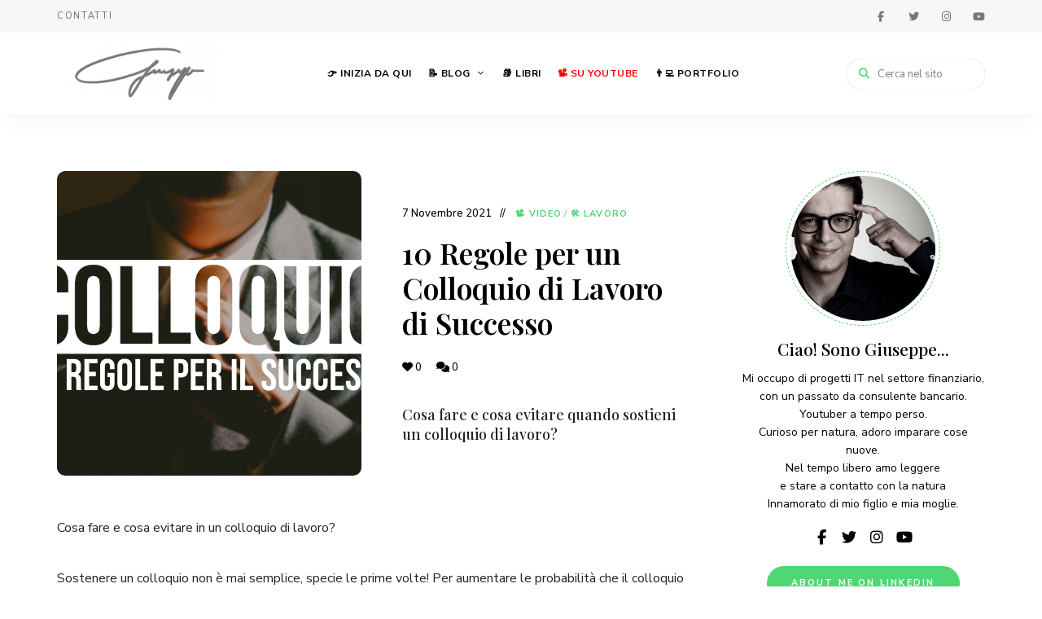

--- FILE ---
content_type: text/html; charset=UTF-8
request_url: https://legrottaglie.net/come-un-budget-aiuta-raggiungere-obiettivi-copy
body_size: 15846
content:
<!DOCTYPE html>
<html lang="it-IT" class="no-js no-svg">
	<head><style>img.lazy{min-height:1px}</style><link href="https://legrottaglie.net/wp-content/plugins/w3-total-cache/pub/js/lazyload.min.js" as="script">
		<meta charset="UTF-8">
		<meta name="viewport" content="width=device-width, initial-scale=1">
		<link rel="profile" href="//gmpg.org/xfn/11">
				<link rel="pingback" href="https://legrottaglie.net/xmlrpc.php">
				<title>10 Regole per un Colloquio di Lavoro di Successo &#8211; Giuseppe Legrottaglie</title>
<meta name='robots' content='max-image-preview:large' />
<link rel='dns-prefetch' href='//www.googletagmanager.com' />
<link rel='dns-prefetch' href='//fonts.googleapis.com' />
<link rel='dns-prefetch' href='//pagead2.googlesyndication.com' />
<link rel="alternate" type="application/rss+xml" title="Giuseppe Legrottaglie &raquo; Feed" href="https://legrottaglie.net/feed" />
<link rel="alternate" type="application/rss+xml" title="Giuseppe Legrottaglie &raquo; Feed dei commenti" href="https://legrottaglie.net/comments/feed" />
<link rel="alternate" type="application/rss+xml" title="Giuseppe Legrottaglie &raquo; 10 Regole per un Colloquio di Lavoro di Successo Feed dei commenti" href="https://legrottaglie.net/come-un-budget-aiuta-raggiungere-obiettivi-copy/feed" />
<link rel="alternate" title="oEmbed (JSON)" type="application/json+oembed" href="https://legrottaglie.net/wp-json/oembed/1.0/embed?url=https%3A%2F%2Flegrottaglie.net%2Fcome-un-budget-aiuta-raggiungere-obiettivi-copy" />
<link rel="alternate" title="oEmbed (XML)" type="text/xml+oembed" href="https://legrottaglie.net/wp-json/oembed/1.0/embed?url=https%3A%2F%2Flegrottaglie.net%2Fcome-un-budget-aiuta-raggiungere-obiettivi-copy&#038;format=xml" />
<style id='wp-img-auto-sizes-contain-inline-css' type='text/css'>
img:is([sizes=auto i],[sizes^="auto," i]){contain-intrinsic-size:3000px 1500px}
/*# sourceURL=wp-img-auto-sizes-contain-inline-css */
</style>
<link rel='stylesheet' id='wp-quicklatex-format-css' href='https://legrottaglie.net/wp-content/plugins/wp-quicklatex/css/quicklatex-format.css?ver=6.9' type='text/css' media='all' />
<link rel='stylesheet' id='tinysalt-theme-google-fonts-css' href='https://fonts.googleapis.com/css?family=Nunito+Sans%3A100%2C200%2C300%2C400%2C500%2C600%2C700%2C800%7CPlayfair+Display%3A100%2C200%2C300%2C400%2C500%2C600%2C700%2C800&#038;display=swap&#038;ver=2025120801' type='text/css' media='all' />
<link rel='stylesheet' id='slick-css' href='https://legrottaglie.net/wp-content/themes/tinysalt/assets/libs/slick/slick.css?ver=1.6.0' type='text/css' media='all' />
<link rel='stylesheet' id='font-awesome-css' href='https://legrottaglie.net/wp-content/themes/tinysalt/assets/fonts/font-awesome/css/all.min.css?ver=6.9' type='text/css' media='all' />
<link rel='stylesheet' id='font-awesome6-css' href='https://legrottaglie.net/wp-content/themes/tinysalt/assets/fonts/font-awesome6/css/all.min.css?ver=6.9' type='text/css' media='all' />
<link rel='stylesheet' id='elegant-font-css' href='https://legrottaglie.net/wp-content/themes/tinysalt/assets/fonts/elegant-font/font.css?ver=6.9' type='text/css' media='all' />
<style id='wp-block-library-inline-css' type='text/css'>
:root{--wp-block-synced-color:#7a00df;--wp-block-synced-color--rgb:122,0,223;--wp-bound-block-color:var(--wp-block-synced-color);--wp-editor-canvas-background:#ddd;--wp-admin-theme-color:#007cba;--wp-admin-theme-color--rgb:0,124,186;--wp-admin-theme-color-darker-10:#006ba1;--wp-admin-theme-color-darker-10--rgb:0,107,160.5;--wp-admin-theme-color-darker-20:#005a87;--wp-admin-theme-color-darker-20--rgb:0,90,135;--wp-admin-border-width-focus:2px}@media (min-resolution:192dpi){:root{--wp-admin-border-width-focus:1.5px}}.wp-element-button{cursor:pointer}:root .has-very-light-gray-background-color{background-color:#eee}:root .has-very-dark-gray-background-color{background-color:#313131}:root .has-very-light-gray-color{color:#eee}:root .has-very-dark-gray-color{color:#313131}:root .has-vivid-green-cyan-to-vivid-cyan-blue-gradient-background{background:linear-gradient(135deg,#00d084,#0693e3)}:root .has-purple-crush-gradient-background{background:linear-gradient(135deg,#34e2e4,#4721fb 50%,#ab1dfe)}:root .has-hazy-dawn-gradient-background{background:linear-gradient(135deg,#faaca8,#dad0ec)}:root .has-subdued-olive-gradient-background{background:linear-gradient(135deg,#fafae1,#67a671)}:root .has-atomic-cream-gradient-background{background:linear-gradient(135deg,#fdd79a,#004a59)}:root .has-nightshade-gradient-background{background:linear-gradient(135deg,#330968,#31cdcf)}:root .has-midnight-gradient-background{background:linear-gradient(135deg,#020381,#2874fc)}:root{--wp--preset--font-size--normal:16px;--wp--preset--font-size--huge:42px}.has-regular-font-size{font-size:1em}.has-larger-font-size{font-size:2.625em}.has-normal-font-size{font-size:var(--wp--preset--font-size--normal)}.has-huge-font-size{font-size:var(--wp--preset--font-size--huge)}.has-text-align-center{text-align:center}.has-text-align-left{text-align:left}.has-text-align-right{text-align:right}.has-fit-text{white-space:nowrap!important}#end-resizable-editor-section{display:none}.aligncenter{clear:both}.items-justified-left{justify-content:flex-start}.items-justified-center{justify-content:center}.items-justified-right{justify-content:flex-end}.items-justified-space-between{justify-content:space-between}.screen-reader-text{border:0;clip-path:inset(50%);height:1px;margin:-1px;overflow:hidden;padding:0;position:absolute;width:1px;word-wrap:normal!important}.screen-reader-text:focus{background-color:#ddd;clip-path:none;color:#444;display:block;font-size:1em;height:auto;left:5px;line-height:normal;padding:15px 23px 14px;text-decoration:none;top:5px;width:auto;z-index:100000}html :where(.has-border-color){border-style:solid}html :where([style*=border-top-color]){border-top-style:solid}html :where([style*=border-right-color]){border-right-style:solid}html :where([style*=border-bottom-color]){border-bottom-style:solid}html :where([style*=border-left-color]){border-left-style:solid}html :where([style*=border-width]){border-style:solid}html :where([style*=border-top-width]){border-top-style:solid}html :where([style*=border-right-width]){border-right-style:solid}html :where([style*=border-bottom-width]){border-bottom-style:solid}html :where([style*=border-left-width]){border-left-style:solid}html :where(img[class*=wp-image-]){height:auto;max-width:100%}:where(figure){margin:0 0 1em}html :where(.is-position-sticky){--wp-admin--admin-bar--position-offset:var(--wp-admin--admin-bar--height,0px)}@media screen and (max-width:600px){html :where(.is-position-sticky){--wp-admin--admin-bar--position-offset:0px}}

/*# sourceURL=wp-block-library-inline-css */
</style><style id='global-styles-inline-css' type='text/css'>
:root{--wp--preset--aspect-ratio--square: 1;--wp--preset--aspect-ratio--4-3: 4/3;--wp--preset--aspect-ratio--3-4: 3/4;--wp--preset--aspect-ratio--3-2: 3/2;--wp--preset--aspect-ratio--2-3: 2/3;--wp--preset--aspect-ratio--16-9: 16/9;--wp--preset--aspect-ratio--9-16: 9/16;--wp--preset--color--black: #000000;--wp--preset--color--cyan-bluish-gray: #abb8c3;--wp--preset--color--white: #ffffff;--wp--preset--color--pale-pink: #f78da7;--wp--preset--color--vivid-red: #cf2e2e;--wp--preset--color--luminous-vivid-orange: #ff6900;--wp--preset--color--luminous-vivid-amber: #fcb900;--wp--preset--color--light-green-cyan: #7bdcb5;--wp--preset--color--vivid-green-cyan: #00d084;--wp--preset--color--pale-cyan-blue: #8ed1fc;--wp--preset--color--vivid-cyan-blue: #0693e3;--wp--preset--color--vivid-purple: #9b51e0;--wp--preset--gradient--vivid-cyan-blue-to-vivid-purple: linear-gradient(135deg,rgb(6,147,227) 0%,rgb(155,81,224) 100%);--wp--preset--gradient--light-green-cyan-to-vivid-green-cyan: linear-gradient(135deg,rgb(122,220,180) 0%,rgb(0,208,130) 100%);--wp--preset--gradient--luminous-vivid-amber-to-luminous-vivid-orange: linear-gradient(135deg,rgb(252,185,0) 0%,rgb(255,105,0) 100%);--wp--preset--gradient--luminous-vivid-orange-to-vivid-red: linear-gradient(135deg,rgb(255,105,0) 0%,rgb(207,46,46) 100%);--wp--preset--gradient--very-light-gray-to-cyan-bluish-gray: linear-gradient(135deg,rgb(238,238,238) 0%,rgb(169,184,195) 100%);--wp--preset--gradient--cool-to-warm-spectrum: linear-gradient(135deg,rgb(74,234,220) 0%,rgb(151,120,209) 20%,rgb(207,42,186) 40%,rgb(238,44,130) 60%,rgb(251,105,98) 80%,rgb(254,248,76) 100%);--wp--preset--gradient--blush-light-purple: linear-gradient(135deg,rgb(255,206,236) 0%,rgb(152,150,240) 100%);--wp--preset--gradient--blush-bordeaux: linear-gradient(135deg,rgb(254,205,165) 0%,rgb(254,45,45) 50%,rgb(107,0,62) 100%);--wp--preset--gradient--luminous-dusk: linear-gradient(135deg,rgb(255,203,112) 0%,rgb(199,81,192) 50%,rgb(65,88,208) 100%);--wp--preset--gradient--pale-ocean: linear-gradient(135deg,rgb(255,245,203) 0%,rgb(182,227,212) 50%,rgb(51,167,181) 100%);--wp--preset--gradient--electric-grass: linear-gradient(135deg,rgb(202,248,128) 0%,rgb(113,206,126) 100%);--wp--preset--gradient--midnight: linear-gradient(135deg,rgb(2,3,129) 0%,rgb(40,116,252) 100%);--wp--preset--font-size--small: 13px;--wp--preset--font-size--medium: 20px;--wp--preset--font-size--large: 36px;--wp--preset--font-size--x-large: 42px;--wp--preset--spacing--20: 0.44rem;--wp--preset--spacing--30: 0.67rem;--wp--preset--spacing--40: 1rem;--wp--preset--spacing--50: 1.5rem;--wp--preset--spacing--60: 2.25rem;--wp--preset--spacing--70: 3.38rem;--wp--preset--spacing--80: 5.06rem;--wp--preset--shadow--natural: 6px 6px 9px rgba(0, 0, 0, 0.2);--wp--preset--shadow--deep: 12px 12px 50px rgba(0, 0, 0, 0.4);--wp--preset--shadow--sharp: 6px 6px 0px rgba(0, 0, 0, 0.2);--wp--preset--shadow--outlined: 6px 6px 0px -3px rgb(255, 255, 255), 6px 6px rgb(0, 0, 0);--wp--preset--shadow--crisp: 6px 6px 0px rgb(0, 0, 0);}:where(.is-layout-flex){gap: 0.5em;}:where(.is-layout-grid){gap: 0.5em;}body .is-layout-flex{display: flex;}.is-layout-flex{flex-wrap: wrap;align-items: center;}.is-layout-flex > :is(*, div){margin: 0;}body .is-layout-grid{display: grid;}.is-layout-grid > :is(*, div){margin: 0;}:where(.wp-block-columns.is-layout-flex){gap: 2em;}:where(.wp-block-columns.is-layout-grid){gap: 2em;}:where(.wp-block-post-template.is-layout-flex){gap: 1.25em;}:where(.wp-block-post-template.is-layout-grid){gap: 1.25em;}.has-black-color{color: var(--wp--preset--color--black) !important;}.has-cyan-bluish-gray-color{color: var(--wp--preset--color--cyan-bluish-gray) !important;}.has-white-color{color: var(--wp--preset--color--white) !important;}.has-pale-pink-color{color: var(--wp--preset--color--pale-pink) !important;}.has-vivid-red-color{color: var(--wp--preset--color--vivid-red) !important;}.has-luminous-vivid-orange-color{color: var(--wp--preset--color--luminous-vivid-orange) !important;}.has-luminous-vivid-amber-color{color: var(--wp--preset--color--luminous-vivid-amber) !important;}.has-light-green-cyan-color{color: var(--wp--preset--color--light-green-cyan) !important;}.has-vivid-green-cyan-color{color: var(--wp--preset--color--vivid-green-cyan) !important;}.has-pale-cyan-blue-color{color: var(--wp--preset--color--pale-cyan-blue) !important;}.has-vivid-cyan-blue-color{color: var(--wp--preset--color--vivid-cyan-blue) !important;}.has-vivid-purple-color{color: var(--wp--preset--color--vivid-purple) !important;}.has-black-background-color{background-color: var(--wp--preset--color--black) !important;}.has-cyan-bluish-gray-background-color{background-color: var(--wp--preset--color--cyan-bluish-gray) !important;}.has-white-background-color{background-color: var(--wp--preset--color--white) !important;}.has-pale-pink-background-color{background-color: var(--wp--preset--color--pale-pink) !important;}.has-vivid-red-background-color{background-color: var(--wp--preset--color--vivid-red) !important;}.has-luminous-vivid-orange-background-color{background-color: var(--wp--preset--color--luminous-vivid-orange) !important;}.has-luminous-vivid-amber-background-color{background-color: var(--wp--preset--color--luminous-vivid-amber) !important;}.has-light-green-cyan-background-color{background-color: var(--wp--preset--color--light-green-cyan) !important;}.has-vivid-green-cyan-background-color{background-color: var(--wp--preset--color--vivid-green-cyan) !important;}.has-pale-cyan-blue-background-color{background-color: var(--wp--preset--color--pale-cyan-blue) !important;}.has-vivid-cyan-blue-background-color{background-color: var(--wp--preset--color--vivid-cyan-blue) !important;}.has-vivid-purple-background-color{background-color: var(--wp--preset--color--vivid-purple) !important;}.has-black-border-color{border-color: var(--wp--preset--color--black) !important;}.has-cyan-bluish-gray-border-color{border-color: var(--wp--preset--color--cyan-bluish-gray) !important;}.has-white-border-color{border-color: var(--wp--preset--color--white) !important;}.has-pale-pink-border-color{border-color: var(--wp--preset--color--pale-pink) !important;}.has-vivid-red-border-color{border-color: var(--wp--preset--color--vivid-red) !important;}.has-luminous-vivid-orange-border-color{border-color: var(--wp--preset--color--luminous-vivid-orange) !important;}.has-luminous-vivid-amber-border-color{border-color: var(--wp--preset--color--luminous-vivid-amber) !important;}.has-light-green-cyan-border-color{border-color: var(--wp--preset--color--light-green-cyan) !important;}.has-vivid-green-cyan-border-color{border-color: var(--wp--preset--color--vivid-green-cyan) !important;}.has-pale-cyan-blue-border-color{border-color: var(--wp--preset--color--pale-cyan-blue) !important;}.has-vivid-cyan-blue-border-color{border-color: var(--wp--preset--color--vivid-cyan-blue) !important;}.has-vivid-purple-border-color{border-color: var(--wp--preset--color--vivid-purple) !important;}.has-vivid-cyan-blue-to-vivid-purple-gradient-background{background: var(--wp--preset--gradient--vivid-cyan-blue-to-vivid-purple) !important;}.has-light-green-cyan-to-vivid-green-cyan-gradient-background{background: var(--wp--preset--gradient--light-green-cyan-to-vivid-green-cyan) !important;}.has-luminous-vivid-amber-to-luminous-vivid-orange-gradient-background{background: var(--wp--preset--gradient--luminous-vivid-amber-to-luminous-vivid-orange) !important;}.has-luminous-vivid-orange-to-vivid-red-gradient-background{background: var(--wp--preset--gradient--luminous-vivid-orange-to-vivid-red) !important;}.has-very-light-gray-to-cyan-bluish-gray-gradient-background{background: var(--wp--preset--gradient--very-light-gray-to-cyan-bluish-gray) !important;}.has-cool-to-warm-spectrum-gradient-background{background: var(--wp--preset--gradient--cool-to-warm-spectrum) !important;}.has-blush-light-purple-gradient-background{background: var(--wp--preset--gradient--blush-light-purple) !important;}.has-blush-bordeaux-gradient-background{background: var(--wp--preset--gradient--blush-bordeaux) !important;}.has-luminous-dusk-gradient-background{background: var(--wp--preset--gradient--luminous-dusk) !important;}.has-pale-ocean-gradient-background{background: var(--wp--preset--gradient--pale-ocean) !important;}.has-electric-grass-gradient-background{background: var(--wp--preset--gradient--electric-grass) !important;}.has-midnight-gradient-background{background: var(--wp--preset--gradient--midnight) !important;}.has-small-font-size{font-size: var(--wp--preset--font-size--small) !important;}.has-medium-font-size{font-size: var(--wp--preset--font-size--medium) !important;}.has-large-font-size{font-size: var(--wp--preset--font-size--large) !important;}.has-x-large-font-size{font-size: var(--wp--preset--font-size--x-large) !important;}
/*# sourceURL=global-styles-inline-css */
</style>

<link rel='stylesheet' id='tinysalt-theme-style-css' href='https://legrottaglie.net/wp-content/themes/tinysalt/assets/css/front/main.min.css?ver=2025120801' type='text/css' media='all' />
<style id='tinysalt-theme-style-inline-css' type='text/css'>
:root { --light-bg-color: #ffffff; }  .sidemenu.light-color .container, .sidemenu.dark-color .container { background-color: #FFFFFF; } .sidemenu.light-color .container, .sidemenu.dark-color .container { color: #111111; } .popup-signup { background-color: #ffffff; } .wprm-recipe-container { display: none; }  .site-header.default-site-header .header-top-bar, .site-header.default-site-header .header-top-bar .secondary-navigation .sub-menu { background-color: #f7f7f7; } .site-header.default-site-header .header-top-bar, .header-top-bar .secondary-navigation .sub-menu { color: #595959; } .site-footer-top-logo .footer-logo hr { background-color: #ededed; }
/*# sourceURL=tinysalt-theme-style-inline-css */
</style>
<link rel='stylesheet' id='justified-gallery-css' href='https://legrottaglie.net/wp-content/themes/tinysalt/assets/libs/justified-gallery/justifiedGallery.min.css?ver=3.6.5' type='text/css' media='all' />
<style id='wp-emoji-styles-inline-css' type='text/css'>

	img.wp-smiley, img.emoji {
		display: inline !important;
		border: none !important;
		box-shadow: none !important;
		height: 1em !important;
		width: 1em !important;
		margin: 0 0.07em !important;
		vertical-align: -0.1em !important;
		background: none !important;
		padding: 0 !important;
	}
/*# sourceURL=wp-emoji-styles-inline-css */
</style>
<style id='classic-theme-styles-inline-css' type='text/css'>
/*! This file is auto-generated */
.wp-block-button__link{color:#fff;background-color:#32373c;border-radius:9999px;box-shadow:none;text-decoration:none;padding:calc(.667em + 2px) calc(1.333em + 2px);font-size:1.125em}.wp-block-file__button{background:#32373c;color:#fff;text-decoration:none}
/*# sourceURL=/wp-includes/css/classic-themes.min.css */
</style>
<link rel='stylesheet' id='contact-form-7-css' href='https://legrottaglie.net/wp-content/plugins/contact-form-7/includes/css/styles.css?ver=6.1.4' type='text/css' media='all' />
<link rel='stylesheet' id='simple-spoiler-style-css' href='https://legrottaglie.net/wp-content/plugins/simple-spoiler/css/simple-spoiler.min.css?ver=1.5' type='text/css' media='all' />
<link rel='stylesheet' id='spoiler_block-css' href='https://legrottaglie.net/wp-content/plugins/spoiler-block/css/style.css?ver=6.9' type='text/css' media='all' />
<script type="text/javascript" src="https://legrottaglie.net/wp-includes/js/jquery/jquery.min.js?ver=3.7.1" id="jquery-core-js"></script>
<script type="text/javascript" src="https://legrottaglie.net/wp-includes/js/jquery/jquery-migrate.min.js?ver=3.4.1" id="jquery-migrate-js"></script>
<script type="text/javascript" src="https://ajax.googleapis.com/ajax/libs/prototype/1.7.1.0/prototype.js?ver=1.7.1" id="prototype-js"></script>
<script type="text/javascript" src="https://legrottaglie.net/wp-content/themes/tinysalt/assets/js/libs/modernizr.min.js?ver=3.3.1" id="modernizr-js"></script>
<script type="text/javascript" src="https://legrottaglie.net/wp-content/plugins/ionos-assistant/js/cookies.js?ver=6.9" id="ionos-assistant-wp-cookies-js"></script>
<script type="text/javascript" src="https://ajax.googleapis.com/ajax/libs/scriptaculous/1.9.0/scriptaculous.js?ver=1.9.0" id="scriptaculous-root-js"></script>
<script type="text/javascript" src="https://ajax.googleapis.com/ajax/libs/scriptaculous/1.9.0/builder.js?ver=1.9.0" id="scriptaculous-builder-js"></script>
<script type="text/javascript" src="https://ajax.googleapis.com/ajax/libs/scriptaculous/1.9.0/effects.js?ver=1.9.0" id="scriptaculous-effects-js"></script>
<script type="text/javascript" src="https://ajax.googleapis.com/ajax/libs/scriptaculous/1.9.0/dragdrop.js?ver=1.9.0" id="scriptaculous-dragdrop-js"></script>
<script type="text/javascript" src="https://ajax.googleapis.com/ajax/libs/scriptaculous/1.9.0/slider.js?ver=1.9.0" id="scriptaculous-slider-js"></script>
<script type="text/javascript" src="https://ajax.googleapis.com/ajax/libs/scriptaculous/1.9.0/controls.js?ver=1.9.0" id="scriptaculous-controls-js"></script>

<!-- Snippet del tag Google (gtag.js) aggiunto da Site Kit -->
<!-- Snippet Google Analytics aggiunto da Site Kit -->
<script type="text/javascript" src="https://www.googletagmanager.com/gtag/js?id=GT-P84QQ45" id="google_gtagjs-js" async></script>
<script type="text/javascript" id="google_gtagjs-js-after">
/* <![CDATA[ */
window.dataLayer = window.dataLayer || [];function gtag(){dataLayer.push(arguments);}
gtag("set","linker",{"domains":["legrottaglie.net"]});
gtag("js", new Date());
gtag("set", "developer_id.dZTNiMT", true);
gtag("config", "GT-P84QQ45");
//# sourceURL=google_gtagjs-js-after
/* ]]> */
</script>
<script type="text/javascript" src="https://legrottaglie.net/wp-content/plugins/wp-quicklatex/js/wp-quicklatex-frontend.js?ver=1.0" id="wp-quicklatex-frontend-js"></script>
<link rel="https://api.w.org/" href="https://legrottaglie.net/wp-json/" /><link rel="alternate" title="JSON" type="application/json" href="https://legrottaglie.net/wp-json/wp/v2/posts/739" /><link rel="EditURI" type="application/rsd+xml" title="RSD" href="https://legrottaglie.net/xmlrpc.php?rsd" />
<meta name="generator" content="WordPress 6.9" />
<link rel="canonical" href="https://legrottaglie.net/come-un-budget-aiuta-raggiungere-obiettivi-copy" />
<link rel='shortlink' href='https://legrottaglie.net/?p=739' />
<!-- start Simple Custom CSS and JS -->
<style type="text/css">
/* Add your CSS code here.

For example:
.example {
    color: red;
}

For brushing up on your CSS knowledge, check out http://www.w3schools.com/css/css_syntax.asp

End of comment */ 

.rosso {
  color:red;
}</style>
<!-- end Simple Custom CSS and JS -->
<meta name="generator" content="Site Kit by Google 1.168.0" /><style type="text/css">
		.spoiler-head {
			background: #f1f1f1;
			border: 1px solid #dddddd;
		}
		.spoiler-body {
			background: #fbfbfb;
			border-width: 0 1px 1px 1px;
			border-style: solid;
			border-color: #dddddd;
		}
	</style><script type="text/javascript"> var spoiler_message = "Warning! Spoiler area! To read click here!"</script>
<!-- Meta tag Google AdSense aggiunti da Site Kit -->
<meta name="google-adsense-platform-account" content="ca-host-pub-2644536267352236">
<meta name="google-adsense-platform-domain" content="sitekit.withgoogle.com">
<!-- Fine dei meta tag Google AdSense aggiunti da Site Kit -->
				<style type="text/css" id="custom-background-css">
					body.custom-background #page { background-color: #ffffff; }
				</style>
<!-- Snippet Google AdSense aggiunto da Site Kit -->
<script type="text/javascript" async="async" src="https://pagead2.googlesyndication.com/pagead/js/adsbygoogle.js?client=ca-pub-9279946917192991&amp;host=ca-host-pub-2644536267352236" crossorigin="anonymous"></script>

<!-- Termina lo snippet Google AdSense aggiunto da Site Kit -->
<link rel="icon" href="https://legrottaglie.net/wp-content/uploads/2021/03/cropped-File_000-32x32.png" sizes="32x32" />
<link rel="icon" href="https://legrottaglie.net/wp-content/uploads/2021/03/cropped-File_000-192x192.png" sizes="192x192" />
<link rel="apple-touch-icon" href="https://legrottaglie.net/wp-content/uploads/2021/03/cropped-File_000-180x180.png" />
<meta name="msapplication-TileImage" content="https://legrottaglie.net/wp-content/uploads/2021/03/cropped-File_000-270x270.png" />
	</head>

	<body class="wp-singular post-template-default single single-post postid-739 single-format-video custom-background wp-custom-logo wp-embed-responsive wp-theme-tinysalt post-template-2 light-color thumbnail-rounded ">
						<div id="page">
			<header id="masthead" class="site-header default-site-header site-header-layout-2 light-color show-top-bar show-social mobile-search" data-sticky="sticky-scroll-up">        <div class="header-top-bar">
            <div class="container"><nav id="secondary-navigation" class="secondary-navigation"><ul id="menu-secondary-menu" class="secondary-menu"><li id="menu-item-216" class="menu-item menu-item-type-post_type menu-item-object-page menu-item-216"><a href="https://legrottaglie.net/contatti">Contatti</a></li>
</ul></nav><nav class="social-navigation"><ul id="menu-social-menu" class="social-nav menu"><li id="menu-item-199" class="menu-item menu-item-type-custom menu-item-object-custom menu-item-199"><a target="_blank" href="https://www.facebook.com/GiuLegrottaglie/">Facebook</a></li>
<li id="menu-item-200" class="menu-item menu-item-type-custom menu-item-object-custom menu-item-200"><a target="_blank" href="https://twitter.com/GiuLegrottaglie">Twitter</a></li>
<li id="menu-item-201" class="menu-item menu-item-type-custom menu-item-object-custom menu-item-201"><a target="_blank" href="https://www.instagram.com/giulegrottaglie/">Instagram</a></li>
<li id="menu-item-203" class="menu-item menu-item-type-custom menu-item-object-custom menu-item-203"><a target="_blank" href="https://www.youtube.com/giuseppelegrottaglie">Youtube</a></li>
</ul></nav>            </div>
        </div>
    <div class="site-header-main">
        <div class="container">
            <!-- .site-branding -->
            <div class="header-section branding header-left">
                <div class="site-branding hide-title-tagline">
                    
        <a href="https://legrottaglie.net/" class="custom-logo-link" rel="home" itemprop="url">
			<img width="200" height="67" src="data:image/svg+xml,%3Csvg%20xmlns='http://www.w3.org/2000/svg'%20viewBox='0%200%20200%2067'%3E%3C/svg%3E" data-src="https://legrottaglie.net/wp-content/uploads/2021/03/cropped-Firma-Giuseppe-grigioombra.png" class="custom-logo lazy" alt="Giuseppe Legrottaglie" decoding="async" data-srcset="https://legrottaglie.net/wp-content/uploads/2021/03/cropped-Firma-Giuseppe-grigioombra.png 1300w, https://legrottaglie.net/wp-content/uploads/2021/03/cropped-Firma-Giuseppe-grigioombra-300x100.png 300w, https://legrottaglie.net/wp-content/uploads/2021/03/cropped-Firma-Giuseppe-grigioombra-1024x342.png 1024w, https://legrottaglie.net/wp-content/uploads/2021/03/cropped-Firma-Giuseppe-grigioombra-768x256.png 768w, https://legrottaglie.net/wp-content/uploads/2021/03/cropped-Firma-Giuseppe-grigioombra-1200x401.png 1200w, https://legrottaglie.net/wp-content/uploads/2021/03/cropped-Firma-Giuseppe-grigioombra-780x260.png 780w, https://legrottaglie.net/wp-content/uploads/2021/03/cropped-Firma-Giuseppe-grigioombra-600x200.png 600w, https://legrottaglie.net/wp-content/uploads/2021/03/cropped-Firma-Giuseppe-grigioombra-550x184.png 550w, https://legrottaglie.net/wp-content/uploads/2021/03/cropped-Firma-Giuseppe-grigioombra-370x124.png 370w, https://legrottaglie.net/wp-content/uploads/2021/03/cropped-Firma-Giuseppe-grigioombra-255x85.png 255w" data-sizes="255px" data-loftocean-lazy-load-sizes="(max-width: 200px) 100vw, 200px" data-loftocean-loading-image="on" />		</a>                    <p class="site-title">
                        <a href="https://legrottaglie.net/" rel="home">Giuseppe Legrottaglie</a>
                    </p>                </div>
            </div> <!-- end of .site-branding -->
                                    <div class="header-section menu"><nav id="site-navigation" class="main-navigation"><ul id="menu-main-menu" class="primary-menu"><li id="menu-item-536" class="menu-item menu-item-type-custom menu-item-object-custom menu-item-home menu-item-536"><a href="https://legrottaglie.net"><span style="3em">👉</span> Inizia da qui</a></li>
<li id="menu-item-498" class="menu-item menu-item-type-post_type menu-item-object-page current_page_parent menu-item-has-children menu-item-498"><a href="https://legrottaglie.net/blog">📝 Blog</a>
<button class="dropdown-toggle" aria-expanded="false"><span class="screen-reader-text">expand child menu</span></button><ul class="sub-menu" style="display: none;">
	<li id="menu-item-500" class="menu-item menu-item-type-taxonomy menu-item-object-category menu-item-500"><a href="https://legrottaglie.net/category/soldi">💰 Soldi</a></li>
	<li id="menu-item-603" class="menu-item menu-item-type-taxonomy menu-item-object-category current-post-ancestor current-menu-parent current-post-parent menu-item-603"><a href="https://legrottaglie.net/category/%f0%9f%9b%a0-lavoro">🛠 Lavoro</a></li>
	<li id="menu-item-602" class="menu-item menu-item-type-taxonomy menu-item-object-category menu-item-602"><a href="https://legrottaglie.net/category/curiosita">🎪 Curiosità</a></li>
	<li id="menu-item-828" class="menu-item menu-item-type-taxonomy menu-item-object-category menu-item-828"><a href="https://legrottaglie.net/category/produttivita">🚀 Produttività</a></li>
	<li id="menu-item-1064" class="menu-item menu-item-type-taxonomy menu-item-object-category menu-item-1064"><a href="https://legrottaglie.net/category/%f0%9f%92%ad-riflessioni-e-pensieri">💭 Riflessioni e Pensieri</a></li>
	<li id="menu-item-827" class="menu-item menu-item-type-taxonomy menu-item-object-category menu-item-827"><a href="https://legrottaglie.net/category/tecnologia">💻 Tecnologia</a></li>
	<li id="menu-item-601" class="menu-item menu-item-type-taxonomy menu-item-object-category current-post-ancestor current-menu-parent current-post-parent menu-item-601"><a href="https://legrottaglie.net/category/%f0%9f%93%bd-video">📽 Video</a></li>
</ul>
</li>
<li id="menu-item-540" class="menu-item menu-item-type-taxonomy menu-item-object-category menu-item-540"><a href="https://legrottaglie.net/category/libri-recensioni-riassunti">📚 Libri</a></li>
<li id="menu-item-429" class="rosso menu-item menu-item-type-custom menu-item-object-custom menu-item-429"><a href="https://www.youtube.com/giuseppelegrottaglie">📽 su Youtube</a></li>
<li id="menu-item-777" class="menu-item menu-item-type-post_type menu-item-object-page menu-item-777"><a href="https://legrottaglie.net/portfolio">👨‍💻 Portfolio</a></li>
</ul></nav></div>            <div class="header-section header-right">
                <div class="search">
    <form role="search" method="get" action="https://legrottaglie.net/">
        <i class="fa fa-search"></i><input type="search" placeholder="Cerca nel sito" class="search-input" autocomplete="off" name="s">
            </form>
</div>
                <div class="site-header-search">
	<span class="toggle-button"><span class="screen-reader-text">Cerca</span></span>
</div>
                <button id="menu-toggle" class="menu-toggle">Menu</button>
            </div>
        </div>
    </div><!-- .site-header-main -->
</header>
			<!-- #content -->
			<div id="content"  class="site-content with-sidebar-right">

<div class="main">
	
	<div class="container">
		<div id="primary" class="primary content-area">
                                            <article class="post-739 post type-post status-publish format-video has-post-thumbnail hentry category--video category--lavoro tag-colloquio tag-colloquio-di-lavoro tag-colloquio-di-lavoro-di-successo tag-come-rispondere-colloquio tag-regole post_format-post-format-video">
    <header class="entry-header">
    			<div class="featured-media-section has-video"><img width="1280" height="720" src="data:image/svg+xml,%3Csvg%20xmlns='http://www.w3.org/2000/svg'%20viewBox='0%200%201280%20720'%3E%3C/svg%3E" data-src="https://legrottaglie.net/wp-content/uploads/2021/11/N015-10-REGOLE-COLLOQUIO.png" class="attachment-tinysalt_large size-tinysalt_large wp-post-image lazy" alt="Colloquio: 10 regole per il successo" decoding="async" fetchpriority="high" data-srcset="https://legrottaglie.net/wp-content/uploads/2021/11/N015-10-REGOLE-COLLOQUIO.png 1280w, https://legrottaglie.net/wp-content/uploads/2021/11/N015-10-REGOLE-COLLOQUIO-300x169.png 300w, https://legrottaglie.net/wp-content/uploads/2021/11/N015-10-REGOLE-COLLOQUIO-1024x576.png 1024w, https://legrottaglie.net/wp-content/uploads/2021/11/N015-10-REGOLE-COLLOQUIO-768x432.png 768w, https://legrottaglie.net/wp-content/uploads/2021/11/N015-10-REGOLE-COLLOQUIO-1200x675.png 1200w, https://legrottaglie.net/wp-content/uploads/2021/11/N015-10-REGOLE-COLLOQUIO-780x439.png 780w, https://legrottaglie.net/wp-content/uploads/2021/11/N015-10-REGOLE-COLLOQUIO-600x338.png 600w, https://legrottaglie.net/wp-content/uploads/2021/11/N015-10-REGOLE-COLLOQUIO-550x309.png 550w, https://legrottaglie.net/wp-content/uploads/2021/11/N015-10-REGOLE-COLLOQUIO-370x208.png 370w, https://legrottaglie.net/wp-content/uploads/2021/11/N015-10-REGOLE-COLLOQUIO-255x143.png 255w" data-sizes="255px" data-loftocean-lazy-load-sizes="(max-width: 1280px) 100vw, 1280px" data-loftocean-loading-image="on" />			</div> 
    <div class="header-text">
                <div class="meta">			<div class="meta-item post-date">7 Novembre 2021</div>   
        </div>			<div class="cat-links"><a href="https://legrottaglie.net/category/%f0%9f%93%bd-video" rel="tag">📽 Video</a> / <a href="https://legrottaglie.net/category/%f0%9f%9b%a0-lavoro" rel="tag">🛠 Lavoro</a></div>    <h1 class="entry-title">10 Regole per un Colloquio di Lavoro di Successo</h1>        <div class="meta meta-counts">			<div class="meta-item like-count post-like loftocean-like-meta" data-post-id="739" data-like-count="0">
				<i class="fa fa-heart"></i>
				<span class="count">0</span>
			</div>				<div class="meta-item comment-count">
					<a href="#comments"><i class="fas fa-comments"></i> 0</a>
				</div>        </div>        				<div class="post-intro">
												            <div class="intro-content">Cosa fare e cosa evitare quando sostieni un colloquio di lavoro?</div>
						        	</div>    </div>
</header>
            <div class="entry-content"><p>Cosa fare e cosa evitare in un colloquio di lavoro?</p>
<p>Sostenere un colloquio non è mai semplice, specie le prime volte! Per aumentare le probabilità che il colloquio di lavoro abbia un esito positivo e quindi si traduca in una assunzione, si possono seguire alcune semplici regole!</p>
<p>In questo video 10 regole per sostenere un colloquio di lavoro di successo ed essere assunti!</p>
<p>&nbsp;</p>
    </div><!-- .post-entry -->
        <footer class="article-footer">
        			<aside class="post-tag-cloud"><div class="tagcloud"><a href="https://legrottaglie.net/tag/colloquio" rel="tag">colloquio</a> <a href="https://legrottaglie.net/tag/colloquio-di-lavoro" rel="tag">colloquio di lavoro</a> <a href="https://legrottaglie.net/tag/colloquio-di-lavoro-di-successo" rel="tag">colloquio di lavoro di successo</a> <a href="https://legrottaglie.net/tag/come-rispondere-colloquio" rel="tag">come rispondere colloquio</a> <a href="https://legrottaglie.net/tag/regole" rel="tag">regole</a></div></aside>        				<div class="article-share">
					<div class="article-share-container">			<a
				target="_blank"
				title="Like"
				href="#"
				class="post-like sharing-like-icon loftocean-like-meta"
				data-post-id="739"
				data-like-count="0"
			>
				<i class="fas fa-heart"></i>
				<span>Like</span>
				<span class="like-count count">0</span>
			</a>						<a
							class="popup-window"
							rel="noopenner noreferrer"
							target="_blank"
							title="Facebook"
							href="http://www.facebook.com/sharer.php?u=https%3A%2F%2Flegrottaglie.net%2Fcome-un-budget-aiuta-raggiungere-obiettivi-copy&#038;t=10%20Regole%20per%20un%20Colloquio%20di%20Lavoro%20di%20Successo"
													   data-pin-nopin="nopin" rel='nofollow'
						>
							<i class="fab fa-facebook-f"></i>							<span>Facebook</span>
						</a> 						<a
							class="popup-window"
							rel="noopenner noreferrer"
							target="_blank"
							title="Twitter"
							href="http://twitter.com/share?text=10%20Regole%20per%20un%20Colloquio%20di%20Lavoro%20di%20Successo&#038;url=https%3A%2F%2Flegrottaglie.net%2Fcome-un-budget-aiuta-raggiungere-obiettivi-copy"
													   data-pin-nopin="nopin" rel='nofollow'
						>
							<i class="fab fa-twitter"></i>							<span>Twitter</span>
						</a> 						<a
							class="popup-window"
							rel="noopenner noreferrer"
							target="_blank"
							title="WhatsApp"
							href="https://api.whatsapp.com/send?text=10%20Regole%20per%20un%20Colloquio%20di%20Lavoro%20di%20Successo%20https%3A%2F%2Flegrottaglie.net%2Fcome-un-budget-aiuta-raggiungere-obiettivi-copy"
							 data-props="width=757,height=728"						   data-pin-nopin="nopin" rel='nofollow'
						>
							<i class="fab fa-whatsapp"></i>							<span>WhatsApp</span>
						</a> </div>
				</div>    </footer>    </article>
	<nav class="navigation post-navigation" aria-label="Articoli">
		<h2 class="screen-reader-text">Navigazione articoli</h2>
		<div class="nav-links"><div class="nav-previous"><a href="https://legrottaglie.net/come-un-budget-aiuta-raggiungere-obiettivi" rel="prev"><div style="background-image: url(https://legrottaglie.net/wp-content/uploads/2021/09/v1.1-150x150.png); filter: blur(5px);" data-loftocean-image="1" data-loftocean-normal-image="https://legrottaglie.net/wp-content/uploads/2021/09/v1.1-150x150.png" data-loftocean-retina-image="https://legrottaglie.net/wp-content/uploads/2021/09/v1.1-150x150.png" data-no-lazy="1" class="post-thumb"></div><div class="post-info"><span class="text">Precedente</span><span class="post-title">Come un BUDGET ti aiuta a raggiungere i tuoi obiettivi</span></div></a></div><div class="nav-next"><a href="https://legrottaglie.net/colloquio-di-lavoro-5-modi-per-fare-buona-impressione" rel="next"><div style="background-image: url(https://legrottaglie.net/wp-content/uploads/2021/11/Btest-v1-150x150.png); filter: blur(5px);" data-loftocean-image="1" data-loftocean-normal-image="https://legrottaglie.net/wp-content/uploads/2021/11/Btest-v1-150x150.png" data-loftocean-retina-image="https://legrottaglie.net/wp-content/uploads/2021/11/Btest-v1-150x150.png" data-no-lazy="1" class="post-thumb"></div><div class="post-info"><span class="text">Successivo</span><span class="post-title">COLLOQUIO DI LAVORO ⚒️: 5 modi per fare buona impressione</span></div></a></div></div>
	</nav>
        <div class="related-posts">
            <h4 class="related-posts-title">Altri post che potrebbero interessarti</h4>
            <div class="slider-arrows"></div>
			<div class="related-wrapper">    			<div class="related-post has-post-thumbnail hide">
                    					<div class="featured-img">
						<a class="lazy" href="https://legrottaglie.net/colloquio-di-lavoro-5-modi-per-fare-buona-impressione"  style="filter: blur(5px);" data-bg="https://legrottaglie.net/wp-content/uploads/2021/11/Btest-v1-255x143.png" data-loftocean-image="1" data-loftocean-normal-image="https://legrottaglie.net/wp-content/uploads/2021/11/Btest-v1-600x338.png" data-loftocean-retina-image="https://legrottaglie.net/wp-content/uploads/2021/11/Btest-v1-600x338.png" ></a>
					</div>
                    					<div class="post-teaser">
						<h4 class="post-title">
                            <a href="https://legrottaglie.net/colloquio-di-lavoro-5-modi-per-fare-buona-impressione">COLLOQUIO DI LAVORO ⚒️: 5 modi per fare buona impressione</a>
                        </h4>
						<div class="meta">			<div class="meta-item post-date">7 Novembre 2021</div></div>
					</div>
				</div>    			<div class="related-post has-post-thumbnail hide">
                    					<div class="featured-img">
						<a class="lazy" href="https://legrottaglie.net/come-scegliere-il-mutuo-e-non-farsi-fregare"  style="filter: blur(5px);" data-bg="https://legrottaglie.net/wp-content/uploads/2021/03/Il-mio-post-1-255x143.png" data-loftocean-image="1" data-loftocean-normal-image="https://legrottaglie.net/wp-content/uploads/2021/03/Il-mio-post-1-600x338.png" data-loftocean-retina-image="https://legrottaglie.net/wp-content/uploads/2021/03/Il-mio-post-1-600x338.png" ></a>
					</div>
                    					<div class="post-teaser">
						<h4 class="post-title">
                            <a href="https://legrottaglie.net/come-scegliere-il-mutuo-e-non-farsi-fregare">Come scegliere il mutuo 🏡e non farsi fregare 😎</a>
                        </h4>
						<div class="meta">			<div class="meta-item post-date">27 Marzo 2021</div></div>
					</div>
				</div>    			<div class="related-post has-post-thumbnail hide">
                    					<div class="featured-img">
						<a class="lazy" href="https://legrottaglie.net/mutuo-rifiutato-perche-cosa-puoi-fare"  style="filter: blur(5px);" data-bg="https://legrottaglie.net/wp-content/uploads/2021/11/v1-1-255x143.png" data-loftocean-image="1" data-loftocean-normal-image="https://legrottaglie.net/wp-content/uploads/2021/11/v1-1-600x338.png" data-loftocean-retina-image="https://legrottaglie.net/wp-content/uploads/2021/11/v1-1-600x338.png" ></a>
					</div>
                    					<div class="post-teaser">
						<h4 class="post-title">
                            <a href="https://legrottaglie.net/mutuo-rifiutato-perche-cosa-puoi-fare">MUTUO RIFIUTATO 🚫 | Perché e COSA puoi FARE</a>
                        </h4>
						<div class="meta">			<div class="meta-item post-date">8 Novembre 2021</div></div>
					</div>
				</div>    			<div class="related-post has-post-thumbnail hide">
                    					<div class="featured-img">
						<a class="lazy" href="https://legrottaglie.net/mutuo-casa-al-100-per-cento-come-ottenerlo-3-soluzioni-percorribili-per-mutui-al-100-per-cento-nel-2021"  style="filter: blur(5px);" data-bg="https://legrottaglie.net/wp-content/uploads/2021/05/V1.1-1-255x143.png" data-loftocean-image="1" data-loftocean-normal-image="https://legrottaglie.net/wp-content/uploads/2021/05/V1.1-1-600x338.png" data-loftocean-retina-image="https://legrottaglie.net/wp-content/uploads/2021/05/V1.1-1-600x338.png" ></a>
					</div>
                    					<div class="post-teaser">
						<h4 class="post-title">
                            <a href="https://legrottaglie.net/mutuo-casa-al-100-per-cento-come-ottenerlo-3-soluzioni-percorribili-per-mutui-al-100-per-cento-nel-2021">Mutuo CASA al 100%: Come ottenerlo?🏠| 3 soluzioni percorribili per mutui al cento per cento nel 2021</a>
                        </h4>
						<div class="meta">			<div class="meta-item post-date">15 Maggio 2021</div></div>
					</div>
				</div>    			<div class="related-post has-post-thumbnail hide">
                    					<div class="featured-img">
						<a class="lazy" href="https://legrottaglie.net/surroga-del-mutuo-rinegoziazione-sostituzione-come-abbassare-le-rate-risparmiare"  style="filter: blur(5px);" data-bg="https://legrottaglie.net/wp-content/uploads/2021/07/N010-SURROGA-255x143.png" data-loftocean-image="1" data-loftocean-normal-image="https://legrottaglie.net/wp-content/uploads/2021/07/N010-SURROGA-600x338.png" data-loftocean-retina-image="https://legrottaglie.net/wp-content/uploads/2021/07/N010-SURROGA-600x338.png" ></a>
					</div>
                    					<div class="post-teaser">
						<h4 class="post-title">
                            <a href="https://legrottaglie.net/surroga-del-mutuo-rinegoziazione-sostituzione-come-abbassare-le-rate-risparmiare">SURROGA del mutuo, RINEGOZIAZIONE E SOSTITUZIONE: come ABBASSARE le rate e RISPARMIARE</a>
                        </h4>
						<div class="meta">			<div class="meta-item post-date">1 Luglio 2021</div></div>
					</div>
				</div>            </div>
        </div>
<div class="comments-area" id="comments"> 	<div id="respond" class="comment-respond">
		<h3 id="reply-title" class="comment-reply-title">Lascia un commento <small><a rel="nofollow" id="cancel-comment-reply-link" href="/come-un-budget-aiuta-raggiungere-obiettivi-copy#respond" style="display:none;">Annulla risposta</a></small></h3><form action="https://legrottaglie.net/wp-comments-post.php" method="post" id="commentform" class="comment-form"><p class="comment-notes"><span id="email-notes">Il tuo indirizzo email non sarà pubblicato.</span> <span class="required-field-message">I campi obbligatori sono contrassegnati <span class="required">*</span></span></p><p class="comment-form-comment"><label for="comment">Commento <span class="required">*</span></label> <textarea id="comment" name="comment" cols="45" rows="8" maxlength="65525" required></textarea></p><p class="comment-form-author"><label for="author">Nome <span class="required">*</span></label> <input id="author" name="author" type="text" value="" size="30" maxlength="245" autocomplete="name" required /></p>
<p class="comment-form-email"><label for="email">Email <span class="required">*</span></label> <input id="email" name="email" type="email" value="" size="30" maxlength="100" aria-describedby="email-notes" autocomplete="email" required /></p>
<p class="comment-form-url"><label for="url">Sito web</label> <input id="url" name="url" type="url" value="" size="30" maxlength="200" autocomplete="url" /></p>
<p class="comment-form-cookies-consent"><input id="wp-comment-cookies-consent" name="wp-comment-cookies-consent" type="checkbox" value="yes" /> <label for="wp-comment-cookies-consent">Salva il mio nome, email e sito web in questo browser per la prossima volta che commento.</label></p>
<p class="form-submit"><input name="submit" type="submit" id="submit" class="submit" value="Invia commento" /> <input type='hidden' name='comment_post_ID' value='739' id='comment_post_ID' />
<input type='hidden' name='comment_parent' id='comment_parent' value='0' />
</p></form>	</div><!-- #respond -->
	</div>
                    </div>

			<!-- .sidebar .widget-area -->
	<aside id="secondary" class="sidebar widget-area" data-sticky="sidebar-sticky">
		<!-- .sidebar-container -->
		<div class="sidebar-container">
			<div id="loftocean-widget-profile-3" class="widget tinysalt-widget_about"><div class="profile"><img width="190" height="190" class="profile-img wp-image-390 lazy" alt="cropped-File_000.png" src="data:image/svg+xml,%3Csvg%20xmlns='http://www.w3.org/2000/svg'%20viewBox='0%200%20190%20190'%3E%3C/svg%3E" data-src="https://legrottaglie.net/wp-content/uploads/2021/03/cropped-File_000-300x300.png" data-srcset="https://legrottaglie.net/wp-content/uploads/2021/03/cropped-File_000-300x300.png 300w, https://legrottaglie.net/wp-content/uploads/2021/03/cropped-File_000-150x150.png 150w, https://legrottaglie.net/wp-content/uploads/2021/03/cropped-File_000-500x500.png 500w, https://legrottaglie.net/wp-content/uploads/2021/03/cropped-File_000-370x370.png 370w, https://legrottaglie.net/wp-content/uploads/2021/03/cropped-File_000-255x255.png 255w, https://legrottaglie.net/wp-content/uploads/2021/03/cropped-File_000-270x270.png 270w, https://legrottaglie.net/wp-content/uploads/2021/03/cropped-File_000-192x192.png 192w, https://legrottaglie.net/wp-content/uploads/2021/03/cropped-File_000-180x180.png 180w, https://legrottaglie.net/wp-content/uploads/2021/03/cropped-File_000-32x32.png 32w, https://legrottaglie.net/wp-content/uploads/2021/03/cropped-File_000.png 512w" data-sizes="(max-width: 300px) 100vw, 300px" /></div>			<div class="textwidget">					<h5 class="subheading">Ciao! Sono Giuseppe...</h5>					 <p>Mi occupo di progetti IT nel settore finanziario, con un passato da consulente bancario. </br>Youtuber a tempo perso. </br>Curioso per natura, adoro imparare cose nuove. </br>
Nel tempo libero amo leggere</br> e stare a contatto con la natura </br> Innamorato di mio figlio e mia moglie.</p>			</div><div class="socialwidget"><ul id="loftocean-widget-profile-3-social-menu" class="social-nav menu"><li class="menu-item menu-item-type-custom menu-item-object-custom menu-item-199"><a target="_blank" href="https://www.facebook.com/GiuLegrottaglie/">Facebook</a></li>
<li class="menu-item menu-item-type-custom menu-item-object-custom menu-item-200"><a target="_blank" href="https://twitter.com/GiuLegrottaglie">Twitter</a></li>
<li class="menu-item menu-item-type-custom menu-item-object-custom menu-item-201"><a target="_blank" href="https://www.instagram.com/giulegrottaglie/">Instagram</a></li>
<li class="menu-item menu-item-type-custom menu-item-object-custom menu-item-203"><a target="_blank" href="https://www.youtube.com/giuseppelegrottaglie">Youtube</a></li>
</ul></div>				<a href="https://www.linkedin.com/in/legrottaglie/" class="button">About Me on Linkedin</a></div><div id="loftocean-widget-posts-2" class="small-thumbnail widget tinysalt-widget_posts"><h5 class="widget-title">Ultimi Post</h5>				<ul>
					<li>
						<a href="https://legrottaglie.net/la-fattoria-degli-animali-george-orwell" class="post-link">									<div class="thumbnail"><img width="150" height="150" src="https://legrottaglie.net/wp-content/uploads/2025/05/fattoria-animali-150x150.png" class="attachment-thumbnail size-thumbnail wp-post-image" alt="Un maiale elegante arringa una folla di animali: simbolo della rivoluzione che tradisce i suoi ideali. Ispirato a La fattoria degli animali di George Orwell." data-no-lazy="1" decoding="async" srcset="https://legrottaglie.net/wp-content/uploads/2025/05/fattoria-animali-150x150.png 150w, https://legrottaglie.net/wp-content/uploads/2025/05/fattoria-animali-300x300.png 300w, https://legrottaglie.net/wp-content/uploads/2025/05/fattoria-animali-768x768.png 768w, https://legrottaglie.net/wp-content/uploads/2025/05/fattoria-animali-780x780.png 780w, https://legrottaglie.net/wp-content/uploads/2025/05/fattoria-animali-600x600.png 600w, https://legrottaglie.net/wp-content/uploads/2025/05/fattoria-animali-550x550.png 550w, https://legrottaglie.net/wp-content/uploads/2025/05/fattoria-animali-370x370.png 370w, https://legrottaglie.net/wp-content/uploads/2025/05/fattoria-animali-255x255.png 255w, https://legrottaglie.net/wp-content/uploads/2025/05/fattoria-animali.png 1024w" sizes="255px" data-loftocean-lazy-load-sizes="(max-width: 150px) 100vw, 150px" data-loftocean-loading-image="on" /></div>							<div class="post-content">
								<h4 class="post-title">La Fattoria degli Animali &#8211; George Orwell</h4>									<div class="meta">										<span class="meta-item">5 Luglio 2025</span>										<span class="meta-item">💭 Riflessioni e Pensieri / 📚 Libri (Recensioni e Riassunti)</span>									</div> 							</div>
						</a>
					</li>
					<li>
						<a href="https://legrottaglie.net/responsabilita-nel-project-management-perche-non-basta-fare-il-proprio-dovere" class="post-link">									<div class="thumbnail"><img width="150" height="150" src="https://legrottaglie.net/wp-content/uploads/2025/05/responsability-150x150.png" class="attachment-thumbnail size-thumbnail wp-post-image" alt="Bussola stilizzata al centro che collega quattro icone rappresentanti comunicazione, team, etica e scadenze, a simboleggiare la responsabilità nel project management." data-no-lazy="1" decoding="async" srcset="https://legrottaglie.net/wp-content/uploads/2025/05/responsability-150x150.png 150w, https://legrottaglie.net/wp-content/uploads/2025/05/responsability-300x300.png 300w, https://legrottaglie.net/wp-content/uploads/2025/05/responsability-768x768.png 768w, https://legrottaglie.net/wp-content/uploads/2025/05/responsability-780x780.png 780w, https://legrottaglie.net/wp-content/uploads/2025/05/responsability-600x600.png 600w, https://legrottaglie.net/wp-content/uploads/2025/05/responsability-550x550.png 550w, https://legrottaglie.net/wp-content/uploads/2025/05/responsability-370x370.png 370w, https://legrottaglie.net/wp-content/uploads/2025/05/responsability-255x255.png 255w, https://legrottaglie.net/wp-content/uploads/2025/05/responsability.png 1024w" sizes="255px" data-loftocean-lazy-load-sizes="(max-width: 150px) 100vw, 150px" data-loftocean-loading-image="on" /></div>							<div class="post-content">
								<h4 class="post-title">Responsabilità nel <i>Project Management</i>: perché non basta fare il proprio dovere</h4>									<div class="meta">										<span class="meta-item">1 Maggio 2025</span>										<span class="meta-item">👨🏻‍💻 Project Management / 🛠 Lavoro</span>									</div> 							</div>
						</a>
					</li>
					<li>
						<a href="https://legrottaglie.net/maslow-e-leffetto-martello" class="post-link">									<div class="thumbnail"><img width="150" height="150" src="https://legrottaglie.net/wp-content/uploads/2024/01/hammer-nail-150x150.jpg" class="attachment-thumbnail size-thumbnail wp-post-image" alt="If the only tool you have is a hammer, it is tempting to treat everything as if it where a nail. - Maslow" data-no-lazy="1" decoding="async" srcset="https://legrottaglie.net/wp-content/uploads/2024/01/hammer-nail-150x150.jpg 150w, https://legrottaglie.net/wp-content/uploads/2024/01/hammer-nail-300x300.jpg 300w" sizes="255px" data-loftocean-lazy-load-sizes="(max-width: 150px) 100vw, 150px" data-loftocean-loading-image="on" /></div>							<div class="post-content">
								<h4 class="post-title">Maslow e l&#8217;<i>Effetto Martello</i>.</h4>									<div class="meta">										<span class="meta-item">28 Gennaio 2024</span>										<span class="meta-item">💭 Riflessioni e Pensieri / 🚀 Produttività / 🛠 Lavoro</span>									</div> 							</div>
						</a>
					</li>				</ul></div><div id="loftocean-widget-ad-1" class="widget tinysal-widget_ad">					<a href="https://www.youtube.com/giuseppelegrottaglie?sub_confirmation=1" target="_blank" rel="noopenner noreferrer"> <img width="300" height="450" src="data:image/svg+xml,%3Csvg%20xmlns='http://www.w3.org/2000/svg'%20viewBox='0%200%20300%20450'%3E%3C/svg%3E" data-src="https://legrottaglie.net/wp-content/uploads/2021/03/portrait-youtube2.jpg" class="attachment-f size-f lazy" alt="" decoding="async" data-srcset="https://legrottaglie.net/wp-content/uploads/2021/03/portrait-youtube2.jpg 300w, https://legrottaglie.net/wp-content/uploads/2021/03/portrait-youtube2-200x300.jpg 200w, https://legrottaglie.net/wp-content/uploads/2021/03/portrait-youtube2-255x383.jpg 255w" data-sizes="255px" data-loftocean-lazy-load-sizes="(max-width: 300px) 100vw, 300px" data-loftocean-loading-image="on" />					</a> </div><div id="recent-comments-2" class="widget widget_recent_comments"><h5 class="widget-title">Commenti recenti</h5><ul id="recentcomments"></ul></div>		</div> <!-- end of .sidebar-container -->
	</aside><!-- .sidebar .widget-area --> 	</div>
</div>

            </div> <!-- end of #content -->
                    <footer id="colophon" class="site-footer">
			        <div class="site-footer-top-logo default" style="margin-bottom: -34px;">
            <div class="footer-logo">
                                <img width="150" height="68" src="data:image/svg+xml,%3Csvg%20xmlns='http://www.w3.org/2000/svg'%20viewBox='0%200%20150%2068'%3E%3C/svg%3E" data-src="https://legrottaglie.net/wp-content/uploads/2021/03/Firma-Giuseppe-grigio.png" class="attachment-150x999999 size-150x999999 lazy" alt="" decoding="async" data-srcset="https://legrottaglie.net/wp-content/uploads/2021/03/Firma-Giuseppe-grigio.png 1300w, https://legrottaglie.net/wp-content/uploads/2021/03/Firma-Giuseppe-grigio-300x136.png 300w, https://legrottaglie.net/wp-content/uploads/2021/03/Firma-Giuseppe-grigio-1024x463.png 1024w, https://legrottaglie.net/wp-content/uploads/2021/03/Firma-Giuseppe-grigio-768x347.png 768w, https://legrottaglie.net/wp-content/uploads/2021/03/Firma-Giuseppe-grigio-1200x543.png 1200w, https://legrottaglie.net/wp-content/uploads/2021/03/Firma-Giuseppe-grigio-780x353.png 780w, https://legrottaglie.net/wp-content/uploads/2021/03/Firma-Giuseppe-grigio-600x271.png 600w, https://legrottaglie.net/wp-content/uploads/2021/03/Firma-Giuseppe-grigio-550x249.png 550w, https://legrottaglie.net/wp-content/uploads/2021/03/Firma-Giuseppe-grigio-370x167.png 370w, https://legrottaglie.net/wp-content/uploads/2021/03/Firma-Giuseppe-grigio-255x115.png 255w" data-sizes="255px" data-loftocean-lazy-load-sizes="(max-width: 150px) 100vw, 150px" data-loftocean-loading-image="on" />                            </div>
        </div>            			                <div class="site-footer-bottom">
        <div class="container"><div class="widget widget_nav_menu">
    <div id="footer-bottom-menu-container" class="menu-footer-bottom-menu-container"><ul id="footer-bottom-menu" class="menu"><li id="menu-item-609" class="menu-item menu-item-type-post_type menu-item-object-page menu-item-privacy-policy menu-item-609"><a rel="privacy-policy" href="https://legrottaglie.net/privacy-policy-2">Privacy policy</a></li>
<li id="menu-item-220" class="menu-item menu-item-type-post_type menu-item-object-page menu-item-220"><a href="https://legrottaglie.net/contatti">Contatti</a></li>
</ul></div></div>
                <div class="widget widget_text">
                    <div class="textwidget"><strong>Blog with <span style="color: red" class="heart-beat"><i class="fas fa-heart"></i></span></strong> by Me.<br>Giuseppe Legrottaglie © Copyright 2021. All rights reserved.</div>
                </div>        </div>
    </div>		</footer>
        </div> <!-- end of #page -->

            <a href="#" class="to-top"></a>
    <div class="sidemenu light-color">
		<div class="container">
			<span class="close-button">Chiudi</span>            <nav id="sidemenu-navigation" class="main-navigation"><ul id="sidemenu-main-menu" class="primary-menu"><li class="menu-item menu-item-type-custom menu-item-object-custom menu-item-home menu-item-536"><a href="https://legrottaglie.net"><span style="3em">👉</span> Inizia da qui</a></li>
<li class="menu-item menu-item-type-post_type menu-item-object-page current_page_parent menu-item-has-children menu-item-498"><a href="https://legrottaglie.net/blog">📝 Blog</a>
<button class="dropdown-toggle" aria-expanded="false"><span class="screen-reader-text">expand child menu</span></button><ul class="sub-menu">
	<li class="menu-item menu-item-type-taxonomy menu-item-object-category menu-item-500"><a href="https://legrottaglie.net/category/soldi">💰 Soldi</a></li>
	<li class="menu-item menu-item-type-taxonomy menu-item-object-category current-post-ancestor current-menu-parent current-post-parent menu-item-603"><a href="https://legrottaglie.net/category/%f0%9f%9b%a0-lavoro">🛠 Lavoro</a></li>
	<li class="menu-item menu-item-type-taxonomy menu-item-object-category menu-item-602"><a href="https://legrottaglie.net/category/curiosita">🎪 Curiosità</a></li>
	<li class="menu-item menu-item-type-taxonomy menu-item-object-category menu-item-828"><a href="https://legrottaglie.net/category/produttivita">🚀 Produttività</a></li>
	<li class="menu-item menu-item-type-taxonomy menu-item-object-category menu-item-1064"><a href="https://legrottaglie.net/category/%f0%9f%92%ad-riflessioni-e-pensieri">💭 Riflessioni e Pensieri</a></li>
	<li class="menu-item menu-item-type-taxonomy menu-item-object-category menu-item-827"><a href="https://legrottaglie.net/category/tecnologia">💻 Tecnologia</a></li>
	<li class="menu-item menu-item-type-taxonomy menu-item-object-category current-post-ancestor current-menu-parent current-post-parent menu-item-601"><a href="https://legrottaglie.net/category/%f0%9f%93%bd-video">📽 Video</a></li>
</ul>
</li>
<li class="menu-item menu-item-type-taxonomy menu-item-object-category menu-item-540"><a href="https://legrottaglie.net/category/libri-recensioni-riassunti">📚 Libri</a></li>
<li class="rosso menu-item menu-item-type-custom menu-item-object-custom menu-item-429"><a href="https://www.youtube.com/giuseppelegrottaglie">📽 su Youtube</a></li>
<li class="menu-item menu-item-type-post_type menu-item-object-page menu-item-777"><a href="https://legrottaglie.net/portfolio">👨‍💻 Portfolio</a></li>
</ul></nav>            <nav id="sidemenu-secondary-navigation" class="secondary-navigation"><ul id="sidemenu-secondary-menu" class="secondary-menu"><li class="menu-item menu-item-type-post_type menu-item-object-page menu-item-216"><a href="https://legrottaglie.net/contatti">Contatti</a></li>
</ul></nav>                            <nav id="sidemenu-social-navigation" class="social-navigation"><ul id="sidemenu-social-menu" class="social-nav menu"><li class="menu-item menu-item-type-custom menu-item-object-custom menu-item-199"><a target="_blank" href="https://www.facebook.com/GiuLegrottaglie/">Facebook</a></li>
<li class="menu-item menu-item-type-custom menu-item-object-custom menu-item-200"><a target="_blank" href="https://twitter.com/GiuLegrottaglie">Twitter</a></li>
<li class="menu-item menu-item-type-custom menu-item-object-custom menu-item-201"><a target="_blank" href="https://www.instagram.com/giulegrottaglie/">Instagram</a></li>
<li class="menu-item menu-item-type-custom menu-item-object-custom menu-item-203"><a target="_blank" href="https://www.youtube.com/giuseppelegrottaglie">Youtube</a></li>
</ul></nav>                                    			<div class="text">Giuseppe Legrottaglie © Copyright 2021. All rights reserved.</div>
            		</div>
	</div>
<div class="search-screen">
	<div class="container">
		<span class="close-button">Chiudi</span>
		
		<div class="search">
			<form class="search-form" method="get" role="search" action="https://legrottaglie.net/">
				<label>
					<span class="screen-reader-text">Cerca per:</span>
					<input type="search" class="search-field" placeholder="Cerca nel sito" name="s" autocomplete="off">
				</label>
				<button type="submit" class="search-submit">Cerca</button>
							</form>
		</div>
	</div>
</div>
        <script type="speculationrules">
{"prefetch":[{"source":"document","where":{"and":[{"href_matches":"/*"},{"not":{"href_matches":["/wp-*.php","/wp-admin/*","/wp-content/uploads/*","/wp-content/*","/wp-content/plugins/*","/wp-content/themes/tinysalt/*","/*\\?(.+)"]}},{"not":{"selector_matches":"a[rel~=\"nofollow\"]"}},{"not":{"selector_matches":".no-prefetch, .no-prefetch a"}}]},"eagerness":"conservative"}]}
</script>
<script type="text/javascript" src="https://legrottaglie.net/wp-content/themes/tinysalt/assets/js/front/post-video-render.min.js?ver=2025120801" id="tinysalt-post-video-render-js"></script>
<script type="text/javascript" id="tinysalt-popup-form-js-extra">
/* <![CDATA[ */
var tinysaltPopupForm = {"popupFormEnabled":"","timer":"10","oncePerSession":"1","ajaxURL":"https://legrottaglie.net/wp-admin/admin-ajax.php","action":"tinysalt-popup-form"};
//# sourceURL=tinysalt-popup-form-js-extra
/* ]]> */
</script>
<script type="text/javascript" src="https://legrottaglie.net/wp-content/themes/tinysalt/assets/js/front/popup-form.min.js?ver=2025120801" id="tinysalt-popup-form-js"></script>
<script type="text/javascript" src="https://legrottaglie.net/wp-content/themes/tinysalt/assets/libs/slick/slick.min.js?ver=1.6.0" id="slick-js"></script>
<script type="text/javascript" src="https://legrottaglie.net/wp-content/themes/tinysalt/assets/js/libs/jquery.fitvids.min.js?ver=1.1" id="jquery-fitvids-js"></script>
<script type="text/javascript" src="https://legrottaglie.net/wp-content/themes/tinysalt/assets/libs/justified-gallery/jquery.justifiedGallery.min.js?ver=3.6.5" id="justified-gallery-js"></script>
<script type="text/javascript" src="https://legrottaglie.net/wp-includes/js/comment-reply.min.js?ver=6.9" id="comment-reply-js" async="async" data-wp-strategy="async" fetchpriority="low"></script>
<script type="text/javascript" src="https://legrottaglie.net/wp-content/themes/tinysalt/assets/js/front/helper.min.js?ver=2025120801" id="tinysalt-helper-js"></script>
<script type="text/javascript" id="tinysalt-theme-script-js-extra">
/* <![CDATA[ */
var tinysalt = {"errorText":{"noMediaFound":"No image found"},"fallbackStyles":{"urls":["https://legrottaglie.net/wp-content/themes/tinysalt/assets/css/front/main-fallback.css?version=2025120801"],"handler":"tinysalt-theme-style-inline-css","customStyles":"  .featured-slider.slider-style-5 .slider-for-wrapper .slider, .posts.style-overlay.overlay-colorful .featured-img:after { background-image: linear-gradient(to right, #4FD675, #4FD6C8); } @media screen and (max-width: 767px) { .featured-slider.slider-style-5 .slider-for-wrapper { background-image: linear-gradient(to right, #4FD675, #4FD6C8); } }   "},"postFeaturedVideo":"\u003Ciframe width=\"560\" height=\"315\" src=\"https://www.youtube.com/embed/OhPmo4lLYEM\" frameborder=\"0\" allow=\"accelerometer; autoplay; clipboard-write; encrypted-media; gyroscope; picture-in-picture\" allowfullscreen\u003E\u003C/iframe\u003E","postTemplate":"post-template-2"};
//# sourceURL=tinysalt-theme-script-js-extra
/* ]]> */
</script>
<script type="text/javascript" src="https://legrottaglie.net/wp-content/themes/tinysalt/assets/js/front/main.min.js?ver=2025120801" id="tinysalt-theme-script-js"></script>
<script type="text/javascript" src="https://legrottaglie.net/wp-includes/js/dist/hooks.min.js?ver=dd5603f07f9220ed27f1" id="wp-hooks-js"></script>
<script type="text/javascript" src="https://legrottaglie.net/wp-includes/js/dist/i18n.min.js?ver=c26c3dc7bed366793375" id="wp-i18n-js"></script>
<script type="text/javascript" id="wp-i18n-js-after">
/* <![CDATA[ */
wp.i18n.setLocaleData( { 'text direction\u0004ltr': [ 'ltr' ] } );
//# sourceURL=wp-i18n-js-after
/* ]]> */
</script>
<script type="text/javascript" src="https://legrottaglie.net/wp-content/plugins/contact-form-7/includes/swv/js/index.js?ver=6.1.4" id="swv-js"></script>
<script type="text/javascript" id="contact-form-7-js-translations">
/* <![CDATA[ */
( function( domain, translations ) {
	var localeData = translations.locale_data[ domain ] || translations.locale_data.messages;
	localeData[""].domain = domain;
	wp.i18n.setLocaleData( localeData, domain );
} )( "contact-form-7", {"translation-revision-date":"2025-11-18 20:27:55+0000","generator":"GlotPress\/4.0.3","domain":"messages","locale_data":{"messages":{"":{"domain":"messages","plural-forms":"nplurals=2; plural=n != 1;","lang":"it"},"This contact form is placed in the wrong place.":["Questo modulo di contatto \u00e8 posizionato nel posto sbagliato."],"Error:":["Errore:"]}},"comment":{"reference":"includes\/js\/index.js"}} );
//# sourceURL=contact-form-7-js-translations
/* ]]> */
</script>
<script type="text/javascript" id="contact-form-7-js-before">
/* <![CDATA[ */
var wpcf7 = {
    "api": {
        "root": "https:\/\/legrottaglie.net\/wp-json\/",
        "namespace": "contact-form-7\/v1"
    },
    "cached": 1
};
//# sourceURL=contact-form-7-js-before
/* ]]> */
</script>
<script type="text/javascript" src="https://legrottaglie.net/wp-content/plugins/contact-form-7/includes/js/index.js?ver=6.1.4" id="contact-form-7-js"></script>
<script type="text/javascript" src="https://legrottaglie.net/wp-content/plugins/simple-spoiler/js/simple-spoiler.min.js?ver=1.5" id="simple-spoiler-script-js"></script>
<script type="text/javascript" src="https://legrottaglie.net/wp-content/plugins/spoiler-block/js/scripts.js?ver=1.0" id="scripts-js"></script>
<script type="text/javascript" src="https://legrottaglie.net/wp-includes/js/jquery/ui/core.min.js?ver=1.13.3" id="jquery-ui-core-js"></script>
<script type="text/javascript" src="https://legrottaglie.net/wp-includes/js/jquery/ui/accordion.min.js?ver=1.13.3" id="jquery-ui-accordion-js"></script>
<script type="text/javascript" src="https://legrottaglie.net/wp-content/plugins/tinysalt-extension/assets/js/shortcodes.min.js?ver=2025061901" id="loftocean-shortcodes-js"></script>
<script type="text/javascript" id="loftocean-front-media-js-extra">
/* <![CDATA[ */
var loftoceanImageLoad = {"lazyLoadEnabled":"1"};
//# sourceURL=loftocean-front-media-js-extra
/* ]]> */
</script>
<script type="text/javascript" src="https://legrottaglie.net/wp-content/plugins/tinysalt-extension/assets/js/front-media.min.js?ver=2025061901" id="loftocean-front-media-js"></script>
<script type="text/javascript" src="https://legrottaglie.net/wp-includes/js/underscore.min.js?ver=1.13.7" id="underscore-js"></script>
<script type="text/javascript" src="https://legrottaglie.net/wp-includes/js/backbone.min.js?ver=1.6.0" id="backbone-js"></script>
<script type="text/javascript" id="wp-api-request-js-extra">
/* <![CDATA[ */
var wpApiSettings = {"root":"https://legrottaglie.net/wp-json/","nonce":"9bf2eaa942","versionString":"wp/v2/"};
//# sourceURL=wp-api-request-js-extra
/* ]]> */
</script>
<script type="text/javascript" src="https://legrottaglie.net/wp-includes/js/api-request.min.js?ver=6.9" id="wp-api-request-js"></script>
<script type="text/javascript" src="https://legrottaglie.net/wp-includes/js/wp-api.min.js?ver=6.9" id="wp-api-js"></script>
<script type="text/javascript" id="loftocean-post-metas-js-extra">
/* <![CDATA[ */
var loftocean_ajax = {"url":"https://legrottaglie.net/wp-admin/admin-ajax.php","like":{"action":"loftocean_post_like"},"load_post_metas_dynamically":"","need_updating_view_count":"1","current_post_id":"739"};
//# sourceURL=loftocean-post-metas-js-extra
/* ]]> */
</script>
<script type="text/javascript" src="https://legrottaglie.net/wp-content/plugins/tinysalt-extension/assets/js/post-metas.min.js?ver=2025061901" id="loftocean-post-metas-js"></script>
<script type="text/javascript" src="https://player.vimeo.com/api/player.js?ver=6.9" id="vimeo-player-js"></script>
<script type="text/javascript" id="loftocean-shortcode-video-js-extra">
/* <![CDATA[ */
var loftoceanShortcodeVideos = [];
//# sourceURL=loftocean-shortcode-video-js-extra
/* ]]> */
</script>
<script type="text/javascript" src="https://legrottaglie.net/wp-content/plugins/tinysalt-extension/assets/js/shortcode-videos.js?ver=2025061901" id="loftocean-shortcode-video-js"></script>
<script id="wp-emoji-settings" type="application/json">
{"baseUrl":"https://s.w.org/images/core/emoji/17.0.2/72x72/","ext":".png","svgUrl":"https://s.w.org/images/core/emoji/17.0.2/svg/","svgExt":".svg","source":{"concatemoji":"https://legrottaglie.net/wp-includes/js/wp-emoji-release.min.js?ver=6.9"}}
</script>
<script type="module">
/* <![CDATA[ */
/*! This file is auto-generated */
const a=JSON.parse(document.getElementById("wp-emoji-settings").textContent),o=(window._wpemojiSettings=a,"wpEmojiSettingsSupports"),s=["flag","emoji"];function i(e){try{var t={supportTests:e,timestamp:(new Date).valueOf()};sessionStorage.setItem(o,JSON.stringify(t))}catch(e){}}function c(e,t,n){e.clearRect(0,0,e.canvas.width,e.canvas.height),e.fillText(t,0,0);t=new Uint32Array(e.getImageData(0,0,e.canvas.width,e.canvas.height).data);e.clearRect(0,0,e.canvas.width,e.canvas.height),e.fillText(n,0,0);const a=new Uint32Array(e.getImageData(0,0,e.canvas.width,e.canvas.height).data);return t.every((e,t)=>e===a[t])}function p(e,t){e.clearRect(0,0,e.canvas.width,e.canvas.height),e.fillText(t,0,0);var n=e.getImageData(16,16,1,1);for(let e=0;e<n.data.length;e++)if(0!==n.data[e])return!1;return!0}function u(e,t,n,a){switch(t){case"flag":return n(e,"\ud83c\udff3\ufe0f\u200d\u26a7\ufe0f","\ud83c\udff3\ufe0f\u200b\u26a7\ufe0f")?!1:!n(e,"\ud83c\udde8\ud83c\uddf6","\ud83c\udde8\u200b\ud83c\uddf6")&&!n(e,"\ud83c\udff4\udb40\udc67\udb40\udc62\udb40\udc65\udb40\udc6e\udb40\udc67\udb40\udc7f","\ud83c\udff4\u200b\udb40\udc67\u200b\udb40\udc62\u200b\udb40\udc65\u200b\udb40\udc6e\u200b\udb40\udc67\u200b\udb40\udc7f");case"emoji":return!a(e,"\ud83e\u1fac8")}return!1}function f(e,t,n,a){let r;const o=(r="undefined"!=typeof WorkerGlobalScope&&self instanceof WorkerGlobalScope?new OffscreenCanvas(300,150):document.createElement("canvas")).getContext("2d",{willReadFrequently:!0}),s=(o.textBaseline="top",o.font="600 32px Arial",{});return e.forEach(e=>{s[e]=t(o,e,n,a)}),s}function r(e){var t=document.createElement("script");t.src=e,t.defer=!0,document.head.appendChild(t)}a.supports={everything:!0,everythingExceptFlag:!0},new Promise(t=>{let n=function(){try{var e=JSON.parse(sessionStorage.getItem(o));if("object"==typeof e&&"number"==typeof e.timestamp&&(new Date).valueOf()<e.timestamp+604800&&"object"==typeof e.supportTests)return e.supportTests}catch(e){}return null}();if(!n){if("undefined"!=typeof Worker&&"undefined"!=typeof OffscreenCanvas&&"undefined"!=typeof URL&&URL.createObjectURL&&"undefined"!=typeof Blob)try{var e="postMessage("+f.toString()+"("+[JSON.stringify(s),u.toString(),c.toString(),p.toString()].join(",")+"));",a=new Blob([e],{type:"text/javascript"});const r=new Worker(URL.createObjectURL(a),{name:"wpTestEmojiSupports"});return void(r.onmessage=e=>{i(n=e.data),r.terminate(),t(n)})}catch(e){}i(n=f(s,u,c,p))}t(n)}).then(e=>{for(const n in e)a.supports[n]=e[n],a.supports.everything=a.supports.everything&&a.supports[n],"flag"!==n&&(a.supports.everythingExceptFlag=a.supports.everythingExceptFlag&&a.supports[n]);var t;a.supports.everythingExceptFlag=a.supports.everythingExceptFlag&&!a.supports.flag,a.supports.everything||((t=a.source||{}).concatemoji?r(t.concatemoji):t.wpemoji&&t.twemoji&&(r(t.twemoji),r(t.wpemoji)))});
//# sourceURL=https://legrottaglie.net/wp-includes/js/wp-emoji-loader.min.js
/* ]]> */
</script>
    <script>window.w3tc_lazyload=1,window.lazyLoadOptions={elements_selector:".lazy",callback_loaded:function(t){var e;try{e=new CustomEvent("w3tc_lazyload_loaded",{detail:{e:t}})}catch(a){(e=document.createEvent("CustomEvent")).initCustomEvent("w3tc_lazyload_loaded",!1,!1,{e:t})}window.dispatchEvent(e)}}</script><script async src="https://legrottaglie.net/wp-content/plugins/w3-total-cache/pub/js/lazyload.min.js"></script></body>
</html>

<!--
Performance optimized by W3 Total Cache. Learn more: https://www.boldgrid.com/w3-total-cache/?utm_source=w3tc&utm_medium=footer_comment&utm_campaign=free_plugin

Page Caching using Disk: Enhanced 
Lazy Loading
Database Caching using Disk

Served from: legrottaglie.net @ 2026-01-04 04:45:22 by W3 Total Cache
-->

--- FILE ---
content_type: text/html; charset=utf-8
request_url: https://www.google.com/recaptcha/api2/aframe
body_size: 271
content:
<!DOCTYPE HTML><html><head><meta http-equiv="content-type" content="text/html; charset=UTF-8"></head><body><script nonce="T-C3wAkHABXRKUxIODD9TA">/** Anti-fraud and anti-abuse applications only. See google.com/recaptcha */ try{var clients={'sodar':'https://pagead2.googlesyndication.com/pagead/sodar?'};window.addEventListener("message",function(a){try{if(a.source===window.parent){var b=JSON.parse(a.data);var c=clients[b['id']];if(c){var d=document.createElement('img');d.src=c+b['params']+'&rc='+(localStorage.getItem("rc::a")?sessionStorage.getItem("rc::b"):"");window.document.body.appendChild(d);sessionStorage.setItem("rc::e",parseInt(sessionStorage.getItem("rc::e")||0)+1);localStorage.setItem("rc::h",'1769293304689');}}}catch(b){}});window.parent.postMessage("_grecaptcha_ready", "*");}catch(b){}</script></body></html>

--- FILE ---
content_type: application/x-javascript
request_url: https://legrottaglie.net/wp-content/themes/tinysalt/assets/js/front/post-video-render.min.js?ver=2025120801
body_size: 1485
content:
!function(n){"use strict";var t,o,r;function a(){}window.tinysaltPostFeaturedVideo=function(e,i){return this.html=e,this.activeHandler=!1,this.container=i,this.handlers={nativeVideo:new t,youtube:new o,vimeo:new r},this.init()},tinysaltPostFeaturedVideo.prototype={init:function(){var e,i=this;for(e in this.handlers){var t=this.handlers[e];if("test"in t&&t.test(i.html)){i.activeHandler=t.initialize.call(t,i.html,i.container);break}}return this.activeHandler||!1}},a.prototype={deferred:!1,initialize:function(e,i){return this.html=e,this.deferred=n.Deferred(),this.$container=i,this.container=this.$container.get(0),this.ready(),this.events(),this.deferred.promise(),this},ready:function(){},setVideo:function(e){this.$container.addClass("invisible").prepend(e)},test:function(e){return!1},getDimensions:function(){var e=this.$container.width()||0;return{width:e,height:e*(this.container.ratio||9/16)}},resizeVideo:function(){var e=this.video,i=this.getDimensions();e.width=i.width,e.height=i.height},events:function(){},show:function(){this.resizeVideo(),this.$container.removeClass("invisible")},playVideo:function(){},pauseVideo:function(){}},t=(a.extend=function(e){function i(){return a.apply(this,arguments)}for(var t in(i.prototype=Object.create(a.prototype)).constructor=i,e)i.prototype[t]=e[t];return i})({test:function(e){document.createElement("video"),n(e);e=/<video.*>.*<\/video>/.exec(e);return!!e&&(this.video=e[0],!0)},ready:function(){var e=this,i=n(this.video).get(0);i.autoplay=!1,i.loop="loop",i.controls="controls",this.video=i,e.setVideo(i),n(e.video).on("loadedmetadata",function(){e.container.ratio=(this.videoHeight||9)/(this.videoWidth||16),e.deferred.resolve()}),n(window).on("resize",function(){e.container.ratio&&e.resizeVideo.call(e)})},playVideo:function(){this.video.play()},pauseVideo:function(){this.video.pause()}}),o=a.extend({regex:/^.*(?:(?:youtu\.be\/|v\/|vi\/|u\/\w\/|embed\/)|(?:(?:watch)?\?v(?:i)?=|\&v(?:i)?=))([^#\&\?'"]*).*/,test:function(e){return this.regex.exec(e)},ready:function(){var e,i=this;"YT"in window?YT.ready(i.loadVideo.bind(i)):((e=document.createElement("script")).src="https://www.youtube.com/iframe_api",e.onload=function(){YT.ready(i.loadVideo.bind(i))},document.getElementsByTagName("head")[0].appendChild(e))},loadVideo:function(){var i=this,t=n("<div>",{class:"youtube-video"}).get(0),o=this.html.match(this.regex)[1];n.getJSON("https://noembed.com/embed",{format:"json",url:"https://www.youtube.com/watch?v="+o},function(e){i.container.ratio=(e.height||9)/(e.width||16),e=i.getDimensions.call(i),i.setVideo(t),i.player=new YT.Player(t,{videoId:o,width:e.width,height:e.height,events:{onReady:function(e){i.video=i.$container.find(".youtube-video").get(0),i.deferred.resolve()},onStateChange:function(e){YT.PlayerState.ENDED===e.data&&e.target.playVideo()}},playerVars:{autoplay:0,controls:1,disablekb:1,fs:0,iv_load_policy:3,loop:1,modestbranding:1,playsinline:1,rel:0,showinfo:0}}),n(window).on("resize",function(){i.container.ratio&&i.video&&i.resizeVideo.call(i)})})},playVideo:function(){this.player.playVideo()},pauseVideo:function(){this.player.pauseVideo()}}),r=a.extend({regex:/https?:\/\/(?:www\.|player\.)?vimeo.com\/(?:channels\/(?:\w+\/)?|groups\/([^\/]*)\/videos\/|album\/(\d+)\/video\/|video\/|)(\d+)/,test:function(e){return this.regex.exec(e)},ready:function(){this.loadVideo()},loadVideo:function(){var e,i=this,t=this.html.match(this.regex)[3],o=n("<div>",{id:"vimeo-video-"+t}).get(0);Vimeo&&Vimeo.Player&&(e={id:t,loop:!0},i.setVideo(o),i.player=new Vimeo.Player("vimeo-video-"+t,e),Promise.all([i.player.getVideoWidth(),i.player.getVideoHeight()]).then(function(e){i.container.ratio=e[1]/e[0],i.video=i.$container.find("iframe").get(0),i.deferred.resolve(),n(window).on("resize",function(){i.container.ratio&&i.resizeVideo.call(i)})}))},playVideo:function(){this.player.play()},pauseVideo:function(){this.player.pause()}})}(jQuery);